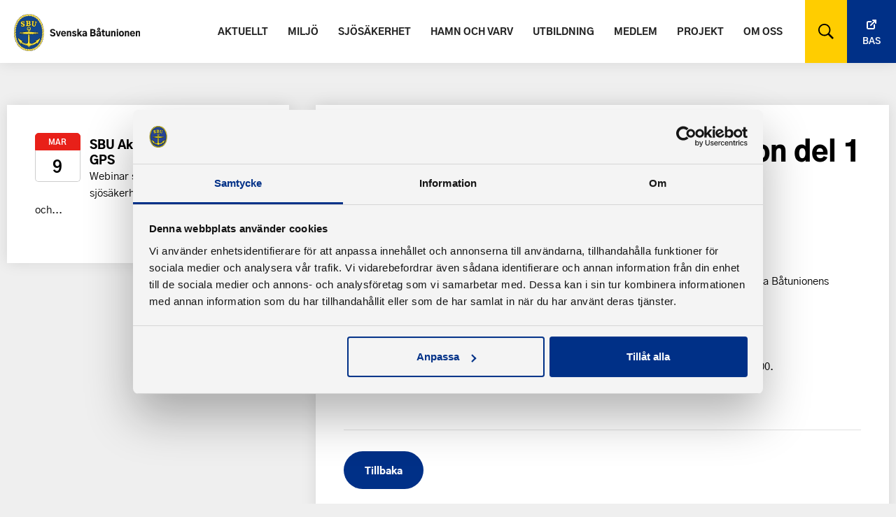

--- FILE ---
content_type: text/html; charset=UTF-8
request_url: https://batunionen.se/kalendarium/utbildning-bas-v-3-introduktion-del-1/
body_size: 5314
content:

<!DOCTYPE html>

<html lang="sv-SE">

<head>
  <meta charset="UTF-8" />
  <meta http-equiv="X-UA-Compatible" content="IE=edge">
  <meta name="viewport" content="width=device-width, initial-scale=1.0">

  <link rel="pingback" href="https://batunionen.se/xmlrpc.php" />

  <link rel="apple-touch-icon" sizes="180x180" href="https://batunionen.se/wp-content/themes/batforbund/assets/images/favicon/apple-touch-icon.png">
  <link rel="icon" type="image/png" sizes="32x32" href="https://batunionen.se/wp-content/themes/batforbund/assets/images/favicon/favicon-32x32.png">
  <link rel="icon" type="image/png" sizes="16x16" href="https://batunionen.se/wp-content/themes/batforbund/assets/images/favicon/favicon-16x16.png">
  <link rel="manifest" href="https://batunionen.se/wp-content/themes/batforbund/assets/images/favicon/site.webmanifest">
  <link rel="mask-icon" href="https://batunionen.se/wp-content/themes/batforbund/assets/images/favicon/safari-pinned-tab.svg" color="#5bbad5">
  <meta name="msapplication-TileColor" content="#2d89ef">
  <meta name="theme-color" content="#ffffff">
  <script id="Cookiebot" src="https://consent.cookiebot.com/uc.js" data-cbid="5c4c0548-9d4d-427b-af8e-5e0c342757d4" data-blockingmode="auto" type="text/javascript"></script>
  <meta name='robots' content='index, follow, max-image-preview:large, max-snippet:-1, max-video-preview:-1' />
	<style>img:is([sizes="auto" i], [sizes^="auto," i]) { contain-intrinsic-size: 3000px 1500px }</style>
	
	<!-- This site is optimized with the Yoast SEO plugin v26.6 - https://yoast.com/wordpress/plugins/seo/ -->
	<title>Utbildning BAS v. 3 Introduktion del 1 - Svenska Båtunionen</title>
	<link rel="canonical" href="https://batunionen.se/kalendarium/utbildning-bas-v-3-introduktion-del-1/" />
	<meta property="og:locale" content="sv_SE" />
	<meta property="og:type" content="article" />
	<meta property="og:title" content="Utbildning BAS v. 3 Introduktion del 1 - Svenska Båtunionen" />
	<meta property="og:url" content="https://batunionen.se/kalendarium/utbildning-bas-v-3-introduktion-del-1/" />
	<meta property="og:site_name" content="Svenska Båtunionen" />
	<meta property="article:modified_time" content="2022-06-14T04:35:23+00:00" />
	<meta property="og:image" content="https://batunionen.se/wp-content/uploads/2020/04/batunionen_og.jpg" />
	<meta property="og:image:width" content="2500" />
	<meta property="og:image:height" content="1448" />
	<meta property="og:image:type" content="image/jpeg" />
	<meta name="twitter:card" content="summary_large_image" />
	<script type="application/ld+json" class="yoast-schema-graph">{"@context":"https://schema.org","@graph":[{"@type":"WebPage","@id":"https://batunionen.se/kalendarium/utbildning-bas-v-3-introduktion-del-1/","url":"https://batunionen.se/kalendarium/utbildning-bas-v-3-introduktion-del-1/","name":"Utbildning BAS v. 3 Introduktion del 1 - Svenska Båtunionen","isPartOf":{"@id":"https://batunionen.se/#website"},"datePublished":"2022-06-14T04:33:38+00:00","dateModified":"2022-06-14T04:35:23+00:00","breadcrumb":{"@id":"https://batunionen.se/kalendarium/utbildning-bas-v-3-introduktion-del-1/#breadcrumb"},"inLanguage":"sv-SE","potentialAction":[{"@type":"ReadAction","target":["https://batunionen.se/kalendarium/utbildning-bas-v-3-introduktion-del-1/"]}]},{"@type":"BreadcrumbList","@id":"https://batunionen.se/kalendarium/utbildning-bas-v-3-introduktion-del-1/#breadcrumb","itemListElement":[{"@type":"ListItem","position":1,"name":"Home","item":"https://batunionen.se/"},{"@type":"ListItem","position":2,"name":"Utbildning BAS v. 3 Introduktion del 1"}]},{"@type":"WebSite","@id":"https://batunionen.se/#website","url":"https://batunionen.se/","name":"Svenska Båtunionen","description":"Tillsammans skapar vi det goda båtlivet!","potentialAction":[{"@type":"SearchAction","target":{"@type":"EntryPoint","urlTemplate":"https://batunionen.se/?s={search_term_string}"},"query-input":{"@type":"PropertyValueSpecification","valueRequired":true,"valueName":"search_term_string"}}],"inLanguage":"sv-SE"}]}</script>
	<!-- / Yoast SEO plugin. -->


<style id='classic-theme-styles-inline-css' type='text/css'>
/*! This file is auto-generated */
.wp-block-button__link{color:#fff;background-color:#32373c;border-radius:9999px;box-shadow:none;text-decoration:none;padding:calc(.667em + 2px) calc(1.333em + 2px);font-size:1.125em}.wp-block-file__button{background:#32373c;color:#fff;text-decoration:none}
</style>
<style id='safe-svg-svg-icon-style-inline-css' type='text/css'>
.safe-svg-cover{text-align:center}.safe-svg-cover .safe-svg-inside{display:inline-block;max-width:100%}.safe-svg-cover svg{fill:currentColor;height:100%;max-height:100%;max-width:100%;width:100%}

</style>
<style id='global-styles-inline-css' type='text/css'>
:root{--wp--preset--aspect-ratio--square: 1;--wp--preset--aspect-ratio--4-3: 4/3;--wp--preset--aspect-ratio--3-4: 3/4;--wp--preset--aspect-ratio--3-2: 3/2;--wp--preset--aspect-ratio--2-3: 2/3;--wp--preset--aspect-ratio--16-9: 16/9;--wp--preset--aspect-ratio--9-16: 9/16;--wp--preset--color--black: #000000;--wp--preset--color--cyan-bluish-gray: #abb8c3;--wp--preset--color--white: #ffffff;--wp--preset--color--pale-pink: #f78da7;--wp--preset--color--vivid-red: #cf2e2e;--wp--preset--color--luminous-vivid-orange: #ff6900;--wp--preset--color--luminous-vivid-amber: #fcb900;--wp--preset--color--light-green-cyan: #7bdcb5;--wp--preset--color--vivid-green-cyan: #00d084;--wp--preset--color--pale-cyan-blue: #8ed1fc;--wp--preset--color--vivid-cyan-blue: #0693e3;--wp--preset--color--vivid-purple: #9b51e0;--wp--preset--gradient--vivid-cyan-blue-to-vivid-purple: linear-gradient(135deg,rgba(6,147,227,1) 0%,rgb(155,81,224) 100%);--wp--preset--gradient--light-green-cyan-to-vivid-green-cyan: linear-gradient(135deg,rgb(122,220,180) 0%,rgb(0,208,130) 100%);--wp--preset--gradient--luminous-vivid-amber-to-luminous-vivid-orange: linear-gradient(135deg,rgba(252,185,0,1) 0%,rgba(255,105,0,1) 100%);--wp--preset--gradient--luminous-vivid-orange-to-vivid-red: linear-gradient(135deg,rgba(255,105,0,1) 0%,rgb(207,46,46) 100%);--wp--preset--gradient--very-light-gray-to-cyan-bluish-gray: linear-gradient(135deg,rgb(238,238,238) 0%,rgb(169,184,195) 100%);--wp--preset--gradient--cool-to-warm-spectrum: linear-gradient(135deg,rgb(74,234,220) 0%,rgb(151,120,209) 20%,rgb(207,42,186) 40%,rgb(238,44,130) 60%,rgb(251,105,98) 80%,rgb(254,248,76) 100%);--wp--preset--gradient--blush-light-purple: linear-gradient(135deg,rgb(255,206,236) 0%,rgb(152,150,240) 100%);--wp--preset--gradient--blush-bordeaux: linear-gradient(135deg,rgb(254,205,165) 0%,rgb(254,45,45) 50%,rgb(107,0,62) 100%);--wp--preset--gradient--luminous-dusk: linear-gradient(135deg,rgb(255,203,112) 0%,rgb(199,81,192) 50%,rgb(65,88,208) 100%);--wp--preset--gradient--pale-ocean: linear-gradient(135deg,rgb(255,245,203) 0%,rgb(182,227,212) 50%,rgb(51,167,181) 100%);--wp--preset--gradient--electric-grass: linear-gradient(135deg,rgb(202,248,128) 0%,rgb(113,206,126) 100%);--wp--preset--gradient--midnight: linear-gradient(135deg,rgb(2,3,129) 0%,rgb(40,116,252) 100%);--wp--preset--font-size--small: 13px;--wp--preset--font-size--medium: 20px;--wp--preset--font-size--large: 36px;--wp--preset--font-size--x-large: 42px;--wp--preset--spacing--20: 0.44rem;--wp--preset--spacing--30: 0.67rem;--wp--preset--spacing--40: 1rem;--wp--preset--spacing--50: 1.5rem;--wp--preset--spacing--60: 2.25rem;--wp--preset--spacing--70: 3.38rem;--wp--preset--spacing--80: 5.06rem;--wp--preset--shadow--natural: 6px 6px 9px rgba(0, 0, 0, 0.2);--wp--preset--shadow--deep: 12px 12px 50px rgba(0, 0, 0, 0.4);--wp--preset--shadow--sharp: 6px 6px 0px rgba(0, 0, 0, 0.2);--wp--preset--shadow--outlined: 6px 6px 0px -3px rgba(255, 255, 255, 1), 6px 6px rgba(0, 0, 0, 1);--wp--preset--shadow--crisp: 6px 6px 0px rgba(0, 0, 0, 1);}:where(.is-layout-flex){gap: 0.5em;}:where(.is-layout-grid){gap: 0.5em;}body .is-layout-flex{display: flex;}.is-layout-flex{flex-wrap: wrap;align-items: center;}.is-layout-flex > :is(*, div){margin: 0;}body .is-layout-grid{display: grid;}.is-layout-grid > :is(*, div){margin: 0;}:where(.wp-block-columns.is-layout-flex){gap: 2em;}:where(.wp-block-columns.is-layout-grid){gap: 2em;}:where(.wp-block-post-template.is-layout-flex){gap: 1.25em;}:where(.wp-block-post-template.is-layout-grid){gap: 1.25em;}.has-black-color{color: var(--wp--preset--color--black) !important;}.has-cyan-bluish-gray-color{color: var(--wp--preset--color--cyan-bluish-gray) !important;}.has-white-color{color: var(--wp--preset--color--white) !important;}.has-pale-pink-color{color: var(--wp--preset--color--pale-pink) !important;}.has-vivid-red-color{color: var(--wp--preset--color--vivid-red) !important;}.has-luminous-vivid-orange-color{color: var(--wp--preset--color--luminous-vivid-orange) !important;}.has-luminous-vivid-amber-color{color: var(--wp--preset--color--luminous-vivid-amber) !important;}.has-light-green-cyan-color{color: var(--wp--preset--color--light-green-cyan) !important;}.has-vivid-green-cyan-color{color: var(--wp--preset--color--vivid-green-cyan) !important;}.has-pale-cyan-blue-color{color: var(--wp--preset--color--pale-cyan-blue) !important;}.has-vivid-cyan-blue-color{color: var(--wp--preset--color--vivid-cyan-blue) !important;}.has-vivid-purple-color{color: var(--wp--preset--color--vivid-purple) !important;}.has-black-background-color{background-color: var(--wp--preset--color--black) !important;}.has-cyan-bluish-gray-background-color{background-color: var(--wp--preset--color--cyan-bluish-gray) !important;}.has-white-background-color{background-color: var(--wp--preset--color--white) !important;}.has-pale-pink-background-color{background-color: var(--wp--preset--color--pale-pink) !important;}.has-vivid-red-background-color{background-color: var(--wp--preset--color--vivid-red) !important;}.has-luminous-vivid-orange-background-color{background-color: var(--wp--preset--color--luminous-vivid-orange) !important;}.has-luminous-vivid-amber-background-color{background-color: var(--wp--preset--color--luminous-vivid-amber) !important;}.has-light-green-cyan-background-color{background-color: var(--wp--preset--color--light-green-cyan) !important;}.has-vivid-green-cyan-background-color{background-color: var(--wp--preset--color--vivid-green-cyan) !important;}.has-pale-cyan-blue-background-color{background-color: var(--wp--preset--color--pale-cyan-blue) !important;}.has-vivid-cyan-blue-background-color{background-color: var(--wp--preset--color--vivid-cyan-blue) !important;}.has-vivid-purple-background-color{background-color: var(--wp--preset--color--vivid-purple) !important;}.has-black-border-color{border-color: var(--wp--preset--color--black) !important;}.has-cyan-bluish-gray-border-color{border-color: var(--wp--preset--color--cyan-bluish-gray) !important;}.has-white-border-color{border-color: var(--wp--preset--color--white) !important;}.has-pale-pink-border-color{border-color: var(--wp--preset--color--pale-pink) !important;}.has-vivid-red-border-color{border-color: var(--wp--preset--color--vivid-red) !important;}.has-luminous-vivid-orange-border-color{border-color: var(--wp--preset--color--luminous-vivid-orange) !important;}.has-luminous-vivid-amber-border-color{border-color: var(--wp--preset--color--luminous-vivid-amber) !important;}.has-light-green-cyan-border-color{border-color: var(--wp--preset--color--light-green-cyan) !important;}.has-vivid-green-cyan-border-color{border-color: var(--wp--preset--color--vivid-green-cyan) !important;}.has-pale-cyan-blue-border-color{border-color: var(--wp--preset--color--pale-cyan-blue) !important;}.has-vivid-cyan-blue-border-color{border-color: var(--wp--preset--color--vivid-cyan-blue) !important;}.has-vivid-purple-border-color{border-color: var(--wp--preset--color--vivid-purple) !important;}.has-vivid-cyan-blue-to-vivid-purple-gradient-background{background: var(--wp--preset--gradient--vivid-cyan-blue-to-vivid-purple) !important;}.has-light-green-cyan-to-vivid-green-cyan-gradient-background{background: var(--wp--preset--gradient--light-green-cyan-to-vivid-green-cyan) !important;}.has-luminous-vivid-amber-to-luminous-vivid-orange-gradient-background{background: var(--wp--preset--gradient--luminous-vivid-amber-to-luminous-vivid-orange) !important;}.has-luminous-vivid-orange-to-vivid-red-gradient-background{background: var(--wp--preset--gradient--luminous-vivid-orange-to-vivid-red) !important;}.has-very-light-gray-to-cyan-bluish-gray-gradient-background{background: var(--wp--preset--gradient--very-light-gray-to-cyan-bluish-gray) !important;}.has-cool-to-warm-spectrum-gradient-background{background: var(--wp--preset--gradient--cool-to-warm-spectrum) !important;}.has-blush-light-purple-gradient-background{background: var(--wp--preset--gradient--blush-light-purple) !important;}.has-blush-bordeaux-gradient-background{background: var(--wp--preset--gradient--blush-bordeaux) !important;}.has-luminous-dusk-gradient-background{background: var(--wp--preset--gradient--luminous-dusk) !important;}.has-pale-ocean-gradient-background{background: var(--wp--preset--gradient--pale-ocean) !important;}.has-electric-grass-gradient-background{background: var(--wp--preset--gradient--electric-grass) !important;}.has-midnight-gradient-background{background: var(--wp--preset--gradient--midnight) !important;}.has-small-font-size{font-size: var(--wp--preset--font-size--small) !important;}.has-medium-font-size{font-size: var(--wp--preset--font-size--medium) !important;}.has-large-font-size{font-size: var(--wp--preset--font-size--large) !important;}.has-x-large-font-size{font-size: var(--wp--preset--font-size--x-large) !important;}
:where(.wp-block-post-template.is-layout-flex){gap: 1.25em;}:where(.wp-block-post-template.is-layout-grid){gap: 1.25em;}
:where(.wp-block-columns.is-layout-flex){gap: 2em;}:where(.wp-block-columns.is-layout-grid){gap: 2em;}
:root :where(.wp-block-pullquote){font-size: 1.5em;line-height: 1.6;}
</style>
<link rel="stylesheet" href="https://batunionen.se/wp-content/plugins/searchwp/assets/css/frontend/search-forms.min.css">
		<style type="text/css" id="wp-custom-css">
			.sharing {
	padding: 0!important;
}		</style>
		  <link rel="stylesheet" href="https://batunionen.se/wp-content/themes/batforbund/build/main.css?1758122087">

  <script src="https://batunionen.se/wp-content/themes/batforbund/assets/javascript/vendors/jquery.min.js"></script>

  <script src="https://code.jquery.com/ui/1.13.1/jquery-ui.min.js" integrity="sha256-eTyxS0rkjpLEo16uXTS0uVCS4815lc40K2iVpWDvdSY=" crossorigin="anonymous"></script>


  <!-- Google Consent Mode -->
  <script data-cookieconsent="ignore">
    window.dataLayer = window.dataLayer || [];

    function gtag() {
      dataLayer.push(arguments)
    }
    gtag("consent", "default", {
      ad_storage: "denied",
      analytics_storage: "denied",
      functionality_storage: "denied",
      personalization_storage: "denied",
      security_storage: "granted",
      wait_for_update: 500
    });
    gtag("set", "ads_data_redaction", true);
  </script>
  <!-- End Google Consent Mode-->
  <!-- Google Tag Manager -->
  <script data-cookieconsent="ignore">
    (function(w, d, s, l, i) {
      w[l] = w[l] || [];
      w[l].push({
        'gtm.start': new Date().getTime(),
        event: 'gtm.js'
      });
      var f = d.getElementsByTagName(s)[0],
        j = d.createElement(s),
        dl = l != 'dataLayer' ? '&l=' + l : '';
      j.async = true;
      j.src =
        'https://www.googletagmanager.com/gtm.js?id=' + i + dl;
      f.parentNode.insertBefore(j, f);
    })(window, document, 'script', 'dataLayer', 'GTM-PMHCCBX');
  </script>
  <!-- End Google Tag Manager -->

</head>

<body class="wp-singular kalendarium-template-default single single-kalendarium postid-6867 wp-theme-batforbund utbildning-bas-v-3-introduktion-del-1">
  <template data-cookiecategory="analytics">
    <!-- Google Tag Manager (noscript) -->
    <noscript><iframe src="https://www.googletagmanager.com/ns.html?id=GTM-PMHCCBX" height="0" width="0" style="display:none;visibility:hidden"></iframe></noscript>
    <!-- End Google Tag Manager (noscript) -->
  </template>

  
  <header >
    <div class="header-wrapper">
      <a href="https://batunionen.se">
        <img class="logo" src="https://batunionen.se/wp-content/uploads/2020/04/sbu_logo.svg" alt="Svenska Båtunionen logo">
      </a>

      <div class="right">
        <ul id="menu-huvudmeny" class="main-menu"><li class="menu-item menu-aktuellt"><a href="https://batunionen.se/aktuellt/">Aktuellt</a></li>
<li class="menu-item menu-miljo"><a href="https://batunionen.se/miljo/">Miljö</a></li>
<li class="menu-item menu-sjosakerhet"><a href="https://batunionen.se/sjosakerhet/">Sjösäkerhet</a></li>
<li class="menu-item menu-hamn-och-varv"><a href="https://batunionen.se/hamn-och-varv/">Hamn och varv</a></li>
<li class="menu-item menu-utbildning"><a href="https://batunionen.se/utbildning/">Utbildning</a></li>
<li class="menu-item menu-medlem"><a href="https://batunionen.se/medlem/">Medlem</a></li>
<li class="menu-item menu-projekt"><a href="https://batunionen.se/projekt/">Projekt</a></li>
<li class="menu-item menu-om-oss"><a href="https://batunionen.se/om-svenska-batunionen/">Om oss</a></li>
</ul>        <div class="search toggle-search" target="_blank"></div>
        <div class="searchform">
          <form method="get" id="searchform" action="https://batunionen.se/" role="search">

  <input type="text" class="form-control" name="s" value="" id="s" placeholder="Sök" />
  <button type="submit" class="btn btn-default">SÖK</button>
  <div class="close-search"></div>

</form>
        </div>
        <a class="bas-btn" href="https://bas.batunionen.se/" target="_blank">Bas</a>
      </div>
    </div>

    <div class="menu-wrapper">
      <div class="menu-actions">
        <div class="menu-trigger">
          <span class="burger"></span>
        </div>
      </div>
    </div>

    <nav id="main-menu-wrapper">
      <a class="sbu-mobile" href="https://batunionen.se/" target="_blank"><img src="https://batunionen.se/wp-content/uploads/2020/03/sbu_mark.png" alt="SBU logo"></a>
      <ul id="menu-huvudmeny-1" class="main-menu"><li class="menu-item menu-aktuellt"><a href="https://batunionen.se/aktuellt/">Aktuellt</a></li>
<li class="menu-item menu-miljo"><a href="https://batunionen.se/miljo/">Miljö</a></li>
<li class="menu-item menu-sjosakerhet"><a href="https://batunionen.se/sjosakerhet/">Sjösäkerhet</a></li>
<li class="menu-item menu-hamn-och-varv"><a href="https://batunionen.se/hamn-och-varv/">Hamn och varv</a></li>
<li class="menu-item menu-utbildning"><a href="https://batunionen.se/utbildning/">Utbildning</a></li>
<li class="menu-item menu-medlem"><a href="https://batunionen.se/medlem/">Medlem</a></li>
<li class="menu-item menu-projekt"><a href="https://batunionen.se/projekt/">Projekt</a></li>
<li class="menu-item menu-om-oss"><a href="https://batunionen.se/om-svenska-batunionen/">Om oss</a></li>
</ul>      <a class="button bas-mobile" href="https://bas.batunionen.se/" target="_blank">Bas</a>

      <div class="toggle-search mobile-search-trigger"></div>
      <div class="search toggle-search" target="_blank"></div>
      <div class="searchform">
        <form method="get" id="searchform" action="https://batunionen.se/" role="search">

  <input type="text" class="form-control" name="s" value="" id="s" placeholder="Sök" />
  <button type="submit" class="btn btn-default">SÖK</button>
  <div class="close-search"></div>

</form>
      </div>
    </nav>

    <div id="menu-overlay"></div>
  </header>

  <div class="header-pusher"></div>
<main class="wrapper block top-margin">

  <aside class="calendar one-third">
    <div class="inner-wrapper">

      
        <ul>
                          <li>
            <div class="calendar-date">
              <div class="month">mar</div>
              <div class="day">9</div>
            </div>

            <div class="calendar-text">
              <div class="title">
                <a href="https://batunionen.se/kalendarium/sbu-akademin-vhf-och-gps/">
                SBU Akademin &#8211; VHF och GPS                </a>
              </div>
              <p>Webinar som handlar om sjösäkerhet med fokus på VHF och...</p>
            </div>
          </li>

                </ul>

                </div>
      </aside>

      <section class="two-third">
        <div class="inner-wrapper">
        <div class="two-third">

          <h1 class="title">Utbildning BAS v. 3 Introduktion del 1</h1>
          <div class="date">Startdatum: 20220615</div>
          <br>
                      <div class="ingress">Introduktionsutbildning i den nya versionen av medlemssystemet BAS.</div>
          
                      <p><p>Introduktionsutbildning i den nya versionen av medlemssystemet BAS.</p>
<p>Utbildningen är obligatorisk för BAS administratörer inom båtklubbar anslutna till Svenska Båtunionens förbund.</p>
<p>Anmälan krävs <a href="https://docs.google.com/forms/d/e/1FAIpQLSeMJWpNCw3qMZdHK07VDLaBXDuEZk4FzHdrj9nmwEvxpP791g/viewform">Klicka här för att komma till anmälan.</a></p>
<p>Utbildningen genomförs i mötesverktyget ZOOM kl. 18.30-21.00. Incheckning från kl 18.00.</p>
<p>&nbsp;</p>
</p>
          
          <hr>

          <button class="button" onclick="goBack()">Tillbaka</button>

          <script>
          function goBack() {
            window.history.back();
          }
          </script>
        </div>
        </div>
        </section>

        </main>

          <section class="sharing">


    <a class="social-icon" href="https://facebook.com/sharer/sharer.php?u=https://batunionen.se/kalendarium/utbildning-bas-v-3-introduktion-del-1/" target="_blank" rel="noopener" aria-label="">
      <div aria-hidden="true" class="icon-facebook"></div>
    </a>

    <a class="social-icon" href="https://twitter.com/intent/tweet/?text=Utbildning BAS v. 3 Introduktion del 1&amp;url=https://batunionen.se/kalendarium/utbildning-bas-v-3-introduktion-del-1/" target="_blank" rel="noopener" aria-label="">
      <div aria-hidden="true" class="icon-twitter"></div>
    </a>

    <a class="social-icon" href="https://www.linkedin.com/shareArticle?mini=true&amp;url=https://batunionen.se/kalendarium/utbildning-bas-v-3-introduktion-del-1/&amp;title=Utbildning BAS v. 3 Introduktion del 1&amp;summary=Utbildning BAS v. 3 Introduktion del 1&amp;source=https://batunionen.se/kalendarium/utbildning-bas-v-3-introduktion-del-1/" target="_blank" rel="noopener" aria-label="">
      <div aria-hidden="true" class="icon-linkedin"></div>
    </a>

  </section>

<!-- Other footer in these templates -->

<footer id="footer" >
  <div class="wrapper">

  <div class="footer-item-logo">
    <a href="https://batunionen.se">
      <img class="footer-logo" src="https://batunionen.se/wp-content/uploads/2020/04/sbu_logo_neg.svg" alt="Båtunionen logo">
    </a>
    &copy; 2026 - Svenska Båtunionen    <p><a style="color: #ffffff;text-decoration: none" href="https://batunionen.se/information-om-cookie-hantering-och-google-analytics/">Information om cookies</a></p>
    <a class="created-by" href="https://pigment.se/" target="_blank" title="Producerad av Pigment webbyrå">Pigment webbyrå</a>
  </div>

  <div class="footer-items-wrapper">

    
          <div class="footer-item">
            <h3>Kontakta oss</h3>
            <p><strong>Telefon</strong><br />
08-545 859 60<br />
<strong>E-post</strong><br />
se <a href="https://batunionen.se/om-sbu/kontakt/">kontakt</a></p>
          </div>

      
          <div class="footer-item">
            <h3>Adress</h3>
            <p>Svenska Båtunionen<br />
af Pontins väg 6<br />
115 21 Stockholm</p>
          </div>

      
    <!-- social icons -->
    <div class="footer-item">
        <ul class="social-icons-footer">
              <li>
          <a href="https://www.facebook.com/batunionen" target="_blank">
              <img src="https://batunionen.se/wp-content/uploads/2019/11/facebook.svg" alt="">facebook          </a>
        </li>

              <li>
          <a href="https://batunionen.se/press/" target="_blank">
              <img src="https://batunionen.se/wp-content/uploads/2020/03/sbu_mark.png" alt="">press          </a>
        </li>

      </ul>
    </div>

  </div>

  </div>
</footer>

<script src="https://batunionen.se/wp-content/themes/batforbund/build/main.js?1758122087" type="text/javascript"></script>

<!-- end of body -->
<script type="speculationrules">
{"prefetch":[{"source":"document","where":{"and":[{"href_matches":"\/*"},{"not":{"href_matches":["\/wp-*.php","\/wp-admin\/*","\/wp-content\/uploads\/*","\/wp-content\/*","\/wp-content\/plugins\/*","\/wp-content\/themes\/batforbund\/*","\/*\\?(.+)"]}},{"not":{"selector_matches":"a[rel~=\"nofollow\"]"}},{"not":{"selector_matches":".no-prefetch, .no-prefetch a"}}]},"eagerness":"conservative"}]}
</script>
</body>

</html>
